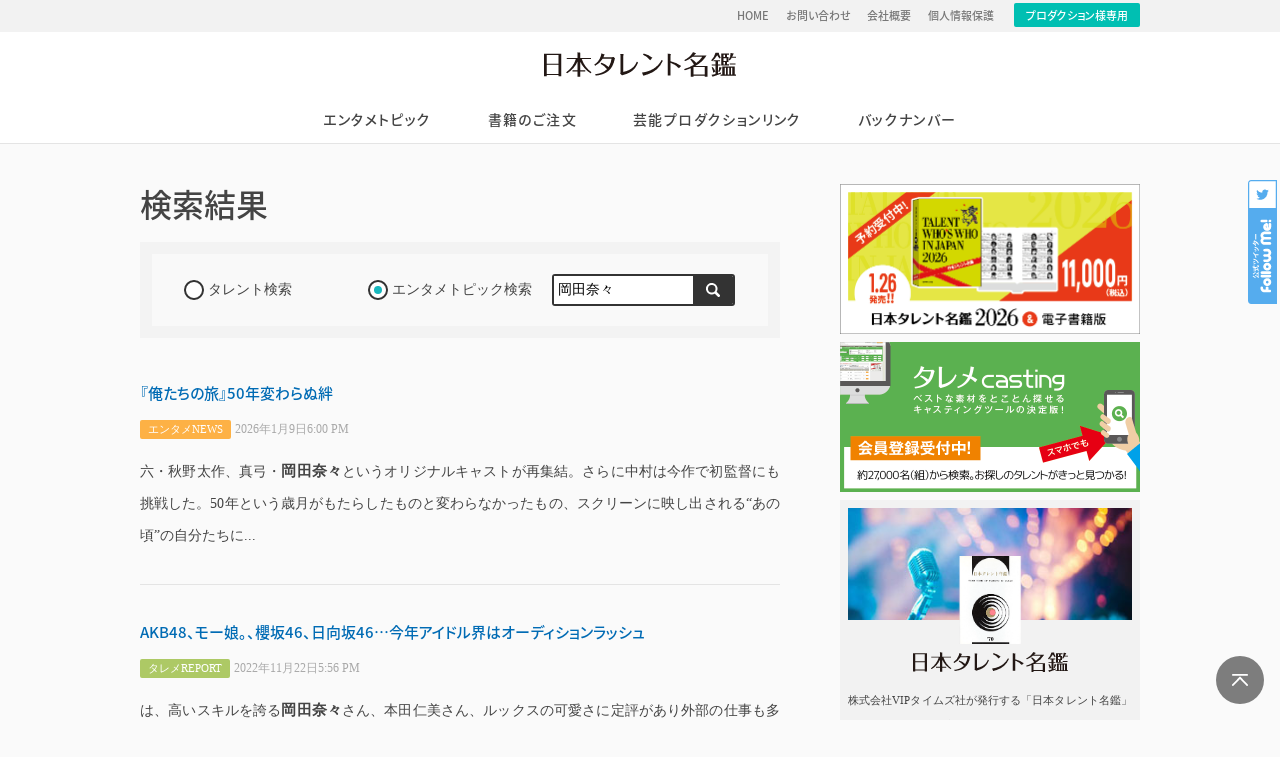

--- FILE ---
content_type: text/html; charset=UTF-8
request_url: https://www.vip-times.co.jp/?s=&sc=tp&w=%E5%B2%A1%E7%94%B0%E5%A5%88%E3%80%85
body_size: 7932
content:
<!DOCTYPE html>
<html lang="ja">
<head prefix="og: http://ogp.me/ns# fb: http://ogp.me/ns/fb# article: http://ogp.me/ns/article#">
	<meta charset="UTF-8">
	<meta name="keywords" content="タレント,タレントデータ,タレメネット,アイドル,日本タレント名鑑,タレントプロフィール,芸能人,キャスティング,芸能人データ">
    <meta name="description" content="「日本タレント名鑑」を発行している株式会社 VIPタイムズ社。「日本タレント名鑑」の購入申し込みや、注目のタレントのピックアップ、「日本タレント名鑑」に登録したい方へのご案内など。">
	<meta name="theme-color" content="#FFFFFF">
		<meta property="og:title" content="検索結果｜日本タレント名鑑">
	<meta property="og:type" content="website">
	<meta property="og:url" content="https://www.vip-times.co.jp/?s=&#038;sc=tp&#038;w=%E5%B2%A1%E7%94%B0%E5%A5%88%E3%80%85">
		<meta property="og:image" content="https://www.vip-times.co.jp/wp/wp-content/uploads/20251009_153249_size640wh_46198180-1-360x305.jpg">
	<meta property="og:site_name"  content="日本タレント名鑑">
	<meta property="og:description" content="「日本タレント名鑑」を発行している株式会社 VIPタイムズ社。「日本タレント名鑑」の購入申し込みや、注目のタレントのピックアップ、「日本タレント名鑑」に登録したい方へのご案内など。">
		<meta property="fb:app_id" content="893350967463028">
	<!-- <meta property="article:publisher" content="FacebookURL"> -->
		<meta name="twitter:card" content="summary_large_image">
	<meta name="twitter:site" content="@VIP_Times_Sha">
	<meta name="twitter:title" content="検索結果｜日本タレント名鑑">
	<meta name="twitter:url" content="https://www.vip-times.co.jp/?s=&#038;sc=tp&#038;w=%E5%B2%A1%E7%94%B0%E5%A5%88%E3%80%85">
	<meta name="twitter:description" content="「日本タレント名鑑」を発行している株式会社 VIPタイムズ社。「日本タレント名鑑」の購入申し込みや、注目のタレントのピックアップ、「日本タレント名鑑」に登録したい方へのご案内など。">
	<meta name="twitter:image" content="https://www.vip-times.co.jp/wp/wp-content/uploads/20251009_153249_size640wh_46198180-1-360x305.jpg">
    <title>検索結果｜日本タレント名鑑</title>
	<link rel="icon" sizes="192x192" href="https://www.vip-times.co.jp/pwa_img/icon-192.png"><!-- icon in the highest resolution we need it for -->
	<link rel="apple-touch-icon" href="https://www.vip-times.co.jp/pwa_img/icon-512.png"><!-- reuse same icon for Safari -->
	<meta name="msapplication-square310x310logo" content="https://www.vip-times.co.jp/pwa_img/icon_largetile.png"><!-- multiple icons for IE -->
		<meta name="apple-mobile-web-app-capable" content="yes">
	<meta name="apple-mobile-web-app-status-bar-style" content="black">
	<meta name="apple-mobile-web-app-title" content="日本タレント名鑑">
	<meta name="viewport" content="width=device-width,initial-scale=1; maximum-scale=1.0, minimum-scale=1.0, user-scalable=no">
	<meta http-equiv="X-UA-Compatible" content="ie=edge">
	<link rel="apple-touch-icon" href="https://www.vip-times.co.jp/pwa_img/icon-120.png" sizes="120x120">
	<link rel="apple-touch-startup-image" href="https://www.vip-times.co.jp/pwa_img/img_splash.png" media="(device-width: 375px) and (device-height: 667px) and (-webkit-device-pixel-ratio: 2) and (orientation: portrait)">
    <link href="https://www.vip-times.co.jp/wp/wp-content/themes/renew2015/common/img/favicon.ico" rel="shortcut icon" type="image/x-icon">
    <link rel="stylesheet" type="text/css" href="https://www.vip-times.co.jp/wp/wp-content/themes/renew2015/style.css?var=20260121Cr5EGTFu" media="screen">
	<link rel="stylesheet" type="text/css" href="https://www.vip-times.co.jp/wp/wp-content/themes/renew2015/common/css/fontface.css" media="screen">
	<link rel="manifest" href="https://www.vip-times.co.jp/manifest.json">
			<script async src="https://pagead2.googlesyndication.com/pagead/js/adsbygoogle.js"></script>
	<script>
	(function(i,s,o,g,r,a,m){i['GoogleAnalyticsObject']=r;i[r]=i[r]||function(){
	(i[r].q=i[r].q||[]).push(arguments)},i[r].l=1*new Date();a=s.createElement(o),
	m=s.getElementsByTagName(o)[0];a.async=1;a.src=g;m.parentNode.insertBefore(a,m)
	})(window,document,'script','https://www.google-analytics.com/analytics.js','ga');

	ga('create', 'UA-55914252-1', 'auto');
	ga('send', 'pageview');
	</script>
</head>
<!-- Google tag (gtag.js) -->
<script async src="https://www.googletagmanager.com/gtag/js?id=G-1YQCPBVLM7"></script>
<script>
  window.dataLayer = window.dataLayer || [];
  function gtag(){dataLayer.push(arguments);}
  gtag('js', new Date());

  gtag('config', 'G-1YQCPBVLM7');
</script>
<body class="advanceinfo ">
<div id="wrap">
	<header>
        <div class="subNav">
        	<div class="subNavInner">
                <nav>
                    <ul><li id="menu-item-60" class="menu-item menu-item-type-custom menu-item-object-custom menu-item-home menu-item-60"><a href="https://www.vip-times.co.jp/">HOME</a></li>
<li id="menu-item-61" class="menu-item menu-item-type-custom menu-item-object-custom menu-item-61"><a href="https://www.vip-times.co.jp/inquiry">お問い合わせ</a></li>
<li id="menu-item-62" class="menu-item menu-item-type-custom menu-item-object-custom menu-item-62"><a href="https://www.vip-times.co.jp/profiles">会社概要</a></li>
<li id="menu-item-63" class="menu-item menu-item-type-custom menu-item-object-custom menu-item-63"><a href="https://www.vip-times.co.jp/privacypolicy">個人情報保護</a></li>
</ul>                    <a href="https://www.talemecasting.com/_prd_edit_menu/index.php" target="_blank">プロダクション様専用</a>
                </nav>
            </div>
        </div>
		<div id="headerInner">
			<p id="ci"><a href="https://www.vip-times.co.jp">日本タレント名鑑</a></p>		</div>
		<nav id="mainNav">
			<ul><li id="menu-item-48" class="menu-item menu-item-type-custom menu-item-object-custom menu-item-has-children menu-item-48"><a href="https://www.vip-times.co.jp/advanceinfo">エンタメトピック</a>
<ul class="sub-menu">
	<li id="menu-item-2575" class="menu-item menu-item-type-taxonomy menu-item-object-advanceinfo_category menu-item-2575"><a href="https://www.vip-times.co.jp/advanceinfo_cat/oriconnews/">エンタメNEWS</a></li>
	<li id="menu-item-2576" class="menu-item menu-item-type-taxonomy menu-item-object-advanceinfo_category menu-item-2576"><a href="https://www.vip-times.co.jp/advanceinfo_cat/advanceinformations/">公演・公開情報</a></li>
	<li id="menu-item-2577" class="menu-item menu-item-type-taxonomy menu-item-object-advanceinfo_category menu-item-2577"><a href="https://www.vip-times.co.jp/advanceinfo_cat/talemereport/">タレメREPORT</a></li>
</ul>
</li>
<li id="menu-item-51" class="menu-item menu-item-type-custom menu-item-object-custom menu-item-51"><a href="https://www.vip-times.co.jp/booksorder_cat/orderguidance/">書籍のご注文</a></li>
<li id="menu-item-49" class="menu-item menu-item-type-custom menu-item-object-custom menu-item-49"><a href="https://www.vip-times.co.jp/linklinklink">芸能プロダクションリンク</a></li>
<li id="menu-item-52" class="menu-item menu-item-type-custom menu-item-object-custom menu-item-52"><a href="https://www.vip-times.co.jp/backnumbers">バックナンバー</a></li>
</ul>			<ul class="subNav"><li class="menu-item menu-item-type-custom menu-item-object-custom menu-item-home menu-item-60"><a href="https://www.vip-times.co.jp/">HOME</a></li>
<li class="menu-item menu-item-type-custom menu-item-object-custom menu-item-61"><a href="https://www.vip-times.co.jp/inquiry">お問い合わせ</a></li>
<li class="menu-item menu-item-type-custom menu-item-object-custom menu-item-62"><a href="https://www.vip-times.co.jp/profiles">会社概要</a></li>
<li class="menu-item menu-item-type-custom menu-item-object-custom menu-item-63"><a href="https://www.vip-times.co.jp/privacypolicy">個人情報保護</a></li>
</ul>			<div class="sns"><a class="btnFB" href="http://www.facebook.com/share.php?u=https%3A%2F%2Fwww.vip-times.co.jp%2F%3Fs%3D%26%23038%3Bsc%3Dtp%26%23038%3Bw%3D%25E5%25B2%25A1%25E7%2594%25B0%25E5%25A5%2588%25E3%2580%2585" onclick="window.open(this.href, 'window', 'width=550, height=450,personalbar=0,toolbar=0,scrollbars=1,resizable=1'); return false;">FBでシェア</a><a class="btnTW" href="http://twitter.com/intent/tweet?text=%E3%80%8C%E6%97%A5%E6%9C%AC%E3%82%BF%E3%83%AC%E3%83%B3%E3%83%88%E5%90%8D%E9%91%91%E3%80%8D%E3%82%92%E7%99%BA%E8%A1%8C%E3%81%97%E3%81%A6%E3%81%84%E3%82%8B%E6%A0%AA%E5%BC%8F%E4%BC%9A%E7%A4%BE+VIP%E3%82%BF%E3%82%A4%E3%83%A0%E3%82%BA%E7%A4%BE%E3%80%82%E3%80%8C%E6%97%A5%E6%9C%AC%E3%82%BF%E3%83%AC%E3%83%B3%E3%83%88%E5%90%8D%E9%91%91%E3%80%8D%E3%81%AE%E8%B3%BC%E5%85%A5%E7%94%B3%E3%81%97%E8%BE%BC%E3%81%BF%E3%82%84%E3%80%81%E6%B3%A8%E7%9B%AE%E3%81%AE%E3%82%BF%E3%83%AC%E3%83%B3%E3%83%88%E3%81%AE%E3%83%94%E3%83%83%E3%82%AF%E3%82%A2%E3%83%83%E3%83%97%E3%80%81%E3%80%8C%E6%97%A5%E6%9C%AC%E3%82%BF%E3%83%AC%E3%83%B3%E3%83%88%E5%90%8D%E9%91%91%E3%80%8D%E3%81%AB%E7%99%BB%E9%8C%B2%E3%81%97%E3%81%9F%E3%81%84%E6%96%B9%E3%81%B8%E3%81%AE%E3%81%94%E6%A1%88%E5%86%85%E3%81%AA%E3%81%A9%E3%80%82&nbsp;｜&nbsp;&amp;url=https://www.vip-times.co.jp/?s=&#038;sc=tp&#038;w=%E5%B2%A1%E7%94%B0%E5%A5%88%E3%80%85" onclick="window.open(encodeURI(decodeURI(this.href)), 'tweetwindow', 'width=550, height=450, personalbar=0, toolbar=0, scrollbars=1, resizable=1' ); return false;" target="_blank">ツイート</a><a class="btnLN" href="http://line.me/R/msg/text/?%5B%E6%97%A5%E6%9C%AC%E3%82%BF%E3%83%AC%E3%83%B3%E3%83%88%E5%90%8D%E9%91%91%5D%5Bhttps://www.vip-times.co.jp/?s=&#038;sc=tp&#038;w=%E5%B2%A1%E7%94%B0%E5%A5%88%E3%80%85%5D" onclick="window.open(encodeURI(decodeURI(this.href)), 'linewindow', 'width=550, height=450, personalbar=0, toolbar=0, scrollbars=1, resizable=1' ); return false;">LINEでシェア</a></div>
		</nav>
		<div class="followMeBadge"><a href="https://twitter.com/VIP_Times_Sha" target="_blank">follow Me!</a></div>
    </header>
		        <div id="container" class="searchResult">
        	<main class="searchResult">
					<h1>検索結果</h1>
					
										<!-- <form role="search" method="get" id="schForm" action="https://www.vip-times.co.jp/"> -->
						<!-- <div> -->
							<!-- <p>「岡田奈々」での検索結果を表示しています。</p> -->
							<!-- <input type="hidden" name="s"> -->
							<!-- <select name="sc" class="sc"> -->
								<!-- <option value="st">タレント検索</option> -->
		                        <!--<option value="tp" selected>エンタメトピック検索</option> -->
								<!-- <option value="tp" selected>エンタメトピック検索</option> -->
							<!-- </select> -->
							<!-- <input type="text" value="岡田奈々" name="w" class="w"> -->
							<!-- <input type="submit" id="searchsubmit" value="検索する"> -->
							<!-- <p class="small">
								プルダウンで「タレント検索」と「エンタメトピック検索（記事検索）」を切り替えることができます。
							</p> -->
						<!-- </div> -->
					<!-- </form> -->
					<section class="searchBox">
						<form method="get" action="https://www.vip-times.co.jp">
							<input type="hidden" name="s">
							<!-- <select name="sc" class="sc">
								<option value="st">タレント検索</option>
								<option value="tp" selected>エンタメトピック検索</option>
								<option value="tp" selected>エンタメトピック検索</option>
							</select> -->
							<input type="radio" name="sc" id="st" value="st" checked><label for="st">タレント検索</label>
							<input type="radio" name="sc" id="tp" value="tp" checked><label for="tp">エンタメトピック検索</label>
							<div class="submitArea"">
								<input name="w" class="w" type="text" value="岡田奈々" placeholder="例）山田太郎" >
								<input class="submit" type="submit" value="検索">
							</div>
						</form>
					</section>
															<section class="searchResult__articles">
						<div>
													<article>
								<h2 class="schResult"><a href="https://www.vip-times.co.jp/advanceinfo/%e3%80%8e%e4%bf%ba%e3%81%9f%e3%81%a1%e3%81%ae%e6%97%85%e3%80%8f50%e5%b9%b4%e5%a4%89%e3%82%8f%e3%82%89%e3%81%ac%e7%b5%86/">『俺たちの旅』50年変わらぬ絆</a></h2><p class="pageinfo schResult"><span class="termlabel  news">エンタメNEWS</span><span class="createdate">2026年1月9日6:00 PM</span></p><p>六・秋野太作、真弓・<strong>岡田奈々</strong>というオリジナルキャストが再集結。さらに中村は今作で初監督にも挑戦した。50年という歳月がもたらしたものと変わらなかったもの、スクリーンに映し出される“あの頃”の自分たちに...</p><hr>							</article>
													<article>
								<h2 class="schResult"><a href="https://www.vip-times.co.jp/advanceinfo/akb48%e3%80%81%e3%83%a2%e3%83%bc%e5%a8%98%e3%80%82%e3%80%81%e6%ab%bb%e5%9d%8246%e3%80%81%e6%97%a5%e5%90%91%e5%9d%8246%e4%bb%8a%e5%b9%b4%e3%82%a2%e3%82%a4%e3%83%89%e3%83%ab%e7%95%8c%e3%81%af/">AKB48、モー娘。、櫻坂46、日向坂46…今年アイドル界はオーディションラッシュ</a></h2><p class="pageinfo schResult"><span class="termlabel  talemerepo">タレメREPORT</span><span class="createdate">2022年11月22日5:56 PM</span></p><p>は、高いスキルを誇る<strong>岡田奈々</strong>さん、本田仁美さん、ルックスの可愛さに定評があり外部の仕事も多い小栗有以さんなど戦力が充実してきており、再ブレイクに向け準備が整いつつある状態にあるといえます。メンバーのル...</p><hr>							</article>
													<article>
								<h2 class="schResult"><a href="https://www.vip-times.co.jp/advanceinfo/hkt48%e5%ae%ae%e8%84%87%e5%92%b2%e8%89%af%e3%81%95%e3%82%93%e3%80%81akb48%e5%90%91%e4%ba%95%e5%9c%b0%e7%be%8e%e9%9f%b3%e3%81%95%e3%82%93%e3%80%81%e4%b8%8a%e7%99%bd%e7%9f%b3%e8%90%8c%e9%9f%b3%e3%81%95/">HKT48宮脇咲良、AKB48向井地美音、上白石萌音、武田玲奈…新世代エースが続々、今年成人式を迎えるタレントたち</a></h2><p class="pageinfo schResult"><span class="termlabel  talemerepo">タレメREPORT</span><span class="createdate">2018年1月5日2:00 PM</span></p><p>48・NMB48）、<strong>岡田奈々</strong>さん（AKB48・STU48）など、新世代エースと目されるメンバーが続々です。NGT48のデビュー曲でセンターを務めた中井りかさん、今年デビューしたSTU46のデビュー曲の...</p><hr>							</article>
													<article>
								<h2 class="schResult"><a href="https://www.vip-times.co.jp/advanceinfo/%e9%80%b8%e6%9d%90%e3%81%ae%e5%bd%93%e3%81%9f%e3%82%8a%e5%b9%b4%e3%80%8c%e5%a4%a7%e8%b0%b7%e7%bf%94%e5%b9%b3%e4%b8%96%e4%bb%a3%e3%80%8d%e3%81%ab%e7%b6%9a%e3%81%8f%e3%81%ae%e3%81%af3%e5%b9%b4/">逸材の当たり年「大谷翔平世代」に続くのは“3年周期法則”の「1997年組」or“奇跡の世代”「1998年組」!?</a></h2><p class="pageinfo schResult"><span class="termlabel  talemerepo">タレメREPORT</span><span class="createdate">2017年5月24日11:15 AM</span></p><p>さん（AKB48）、<strong>岡田奈々</strong>さん（AKB48、STU48）といった新世代エース、フェアリーズの伊藤萌々香さん、女優の上白石萌音さん、杉咲花さん、小芝風花さん、飯豊まりえさん、武田玲奈さん、山本舞香さん...</p><hr>							</article>
																		</div>
					</section>
										<!--Pagenation-->
										<div id="pager">
						<a class="page-numbers current" href="">1</a>					</div>
										<!--/Pagenation-->
																		</main>
            <aside>
              <section class="searchBox">
                  <form method="get" action="https://www.vip-times.co.jp">
                      <input type="hidden" name="s">
                      <input type="radio" name="sc" id="st-aside" value="st" checked><label for="st-aside">タレント検索</label>
                      <input type="radio" name="sc" id="tp-aside" value="tp" checked><label for="tp-aside">エンタメトピック検索</label>
                      <div class="submitArea">
                          <input name="w" class="w" type="text" value="岡田奈々" placeholder="例）山田太郎" >
                          <input class="submit" type="submit" value="検索">
                      </div>
                  </form>
              </section>
                <div class="rightWgt1">			<div class="textwidget"><p><a href="https://www.vip-times.co.jp/booksorder_cat/orderguidance/"><img loading="lazy" decoding="async" class="alignnone wp-image-511251 size-full" src="https://www.vip-times.co.jp/wp/wp-content/uploads/prd_twwj_2026.png" alt="" width="601" height="301" srcset="https://www.vip-times.co.jp/wp/wp-content/uploads/prd_twwj_2026.png 601w, https://www.vip-times.co.jp/wp/wp-content/uploads/prd_twwj_2026-360x180.png 360w" sizes="auto, (max-width: 601px) 100vw, 601px" /></a><br />
<a href="https://www.talemecasting.com/" target="_blank" rel="nofollow noopener noreferrer"><img loading="lazy" decoding="async" class="alignnone size-full wp-image-415715" src="https://www.vip-times.co.jp/wp/wp-content/uploads/bnr_casting-1.png" alt="" width="600" height="300" srcset="https://www.vip-times.co.jp/wp/wp-content/uploads/bnr_casting-1.png 600w, https://www.vip-times.co.jp/wp/wp-content/uploads/bnr_casting-1-360x180.png 360w" sizes="auto, (max-width: 600px) 100vw, 600px" /></a></p>
</div>
		</div>                                <div class="profBox">
                    <p class="profBox__icatch">
                      <span class="profBox__icatch__icon">日本タレント名鑑</span>
                    </p>
                    <p class="profBox__name">日本タレント名鑑</p>
                    <p class="profBox__txt">
                      株式会社VIPタイムズ社が発行する「日本タレント名鑑」は、1970年に「日本タレント年鑑」として創刊しました。歴史ある日本最大級の芸能人のプロフィール事典です。「日本タレント名鑑」Webサイトでは、芸能ジャンルをはじめとするニュースやオリジナル分析記事の掲載、書籍版「日本タレント名鑑」の販売、「日本タレント名鑑」に登録したい方へのご案内を行っています。
                    </p>
                    <ul class="profBox__sns">
                      <li class="profBox__sns-facebook"><a href="http://www.facebook.com/share.php?u=https%3A%2F%2Fwww.vip-times.co.jp%2F" target="_blank"><i class="fab fa-facebook-f"></i></a></li>
                      <li class="profBox__sns-twitter"><a href="http://twitter.com/intent/tweet?text=%E3%80%8C%E6%97%A5%E6%9C%AC%E3%82%BF%E3%83%AC%E3%83%B3%E3%83%88%E5%90%8D%E9%91%91%E3%80%8D%E3%82%92%E7%99%BA%E8%A1%8C%E3%81%97%E3%81%A6%E3%81%84%E3%82%8B%E6%A0%AA%E5%BC%8F%E4%BC%9A%E7%A4%BE+VIP%E3%82%BF%E3%82%A4%E3%83%A0%E3%82%BA%E7%A4%BE%E3%80%82%E3%80%8C%E6%97%A5%E6%9C%AC%E3%82%BF%E3%83%AC%E3%83%B3%E3%83%88%E5%90%8D%E9%91%91%E3%80%8D%E3%81%AE%E8%B3%BC%E5%85%A5%E7%94%B3%E3%81%97%E8%BE%BC%E3%81%BF%E3%82%84%E3%80%81%E6%B3%A8%E7%9B%AE%E3%81%AE%E3%82%BF%E3%83%AC%E3%83%B3%E3%83%88%E3%81%AE%E3%83%94%E3%83%83%E3%82%AF%E3%82%A2%E3%83%83%E3%83%97%E3%80%81%E3%80%8C%E6%97%A5%E6%9C%AC%E3%82%BF%E3%83%AC%E3%83%B3%E3%83%88%E5%90%8D%E9%91%91%E3%80%8D%E3%81%AB%E7%99%BB%E9%8C%B2%E3%81%97%E3%81%9F%E3%81%84%E6%96%B9%E3%81%B8%E3%81%AE%E3%81%94%E6%A1%88%E5%86%85%E3%81%AA%E3%81%A9%E3%80%82&nbsp;｜&nbsp;&amp;url=https://www.vip-times.co.jp/" target="_blank"><i class="fab fa-twitter"></i></a></li>
                      <!-- <li class="profBox__sns-insta"><a href="Instagram" target="_blank"><i class="fab fa-instagram"></i></a></li>-->
                      <li class="profBox__sns-line"><a href="http://line.me/R/msg/text/?%5B%E6%97%A5%E6%9C%AC%E3%82%BF%E3%83%AC%E3%83%B3%E3%83%88%E5%90%8D%E9%91%91%5D%5Bhttps%3A%2F%2Fwww.vip-times.co.jp%2F%5D" target="_blank"><i class="fas fa-desktop"></i></a></li>
                    </ul>
                </div>
                <div class="rightWgt2">			<div class="textwidget"><p><a href="https://narrow.jp/lp/2?rf=tm" target="_blank" rel="noopener"><img loading="lazy" decoding="async" class="alignnone size-full wp-image-118919" src="https://www.vip-times.co.jp/wp/wp-content/uploads/vip-times.png" alt="vip-times" width="300" height="150" /></a></p>
</div>
		</div>            </aside>
            		</div>
    <p id="btn__pagetop">Page Top</p>
    <footer>
    <section class="footer_ads">
        <div class="widget_text ads__footer"><div class="textwidget custom-html-widget"><script>
const a8BnrArr = [
            `<a href="https://px.a8.net/svt/ejp?a8mat=3B4VH5+2N9ECA+2Z0I+67C4H" rel="nofollow">
<img border="0" width="350" height="80" alt="" src="https://www23.a8.net/svt/bgt?aid=200101721160&wid=002&eno=01&mid=s00000013869001042000&mc=1"></a>
<img border="0" width="1" height="1" src="https://www17.a8.net/0.gif?a8mat=3B4VH5+2N9ECA+2Z0I+67C4H" alt="">`
            ,
            `<a href="https://px.a8.net/svt/ejp?a8mat=35SJIQ+D73YAI+24E0+61C2P" rel="nofollow">
<img border="0" width="350" height="80" alt="" src="https://www28.a8.net/svt/bgt?aid=191128274798&wid=002&eno=01&mid=s00000009900001014000&mc=1"></a>
<img border="0" width="1" height="1" src="https://www14.a8.net/0.gif?a8mat=35SJIQ+D73YAI+24E0+61C2P" alt="">`
            ,
            `<a href="https://px.a8.net/svt/ejp?a8mat=3B4VH5+12P7VE+34L2+631SX" rel="nofollow">
<img border="0" width="350" height="80" alt="" src="https://www27.a8.net/svt/bgt?aid=200101721065&wid=002&eno=01&mid=s00000014591001022000&mc=1"></a>
<img border="0" width="1" height="1" src="https://www16.a8.net/0.gif?a8mat=3B4VH5+12P7VE+34L2+631SX" alt="">`
            ,
            `<a href="https://px.a8.net/svt/ejp?a8mat=35UD9O+CTEZDM+FOG+4N0QC1" rel="nofollow">
<img border="0" width="350" height="80" alt="" src="https://www27.a8.net/svt/bgt?aid=191213484775&wid=002&eno=01&mid=s00000002032028053000&mc=1"></a>
<img border="0" width="1" height="1" src="https://www18.a8.net/0.gif?a8mat=35UD9O+CTEZDM+FOG+4N0QC1" alt="">`
            ,
            `<a href="https://px.a8.net/svt/ejp?a8mat=3B4VH5+36WPAY+3MEQ+66WOX" rel="nofollow">
<img border="0" width="350" height="80" alt="" src="https://www28.a8.net/svt/bgt?aid=200101721193&wid=002&eno=01&mid=s00000016901001040000&mc=1"></a>
<img border="0" width="1" height="1" src="https://www16.a8.net/0.gif?a8mat=3B4VH5+36WPAY+3MEQ+66WOX" alt="">`
            ,
            `<a href="https://px.a8.net/svt/ejp?a8mat=35UD9O+CO22XM+3K7K+686ZL" rel="nofollow">
<img border="0" width="350" height="80" alt="" src="https://www29.a8.net/svt/bgt?aid=191213484766&wid=002&eno=01&mid=s00000016616001046000&mc=1"></a>
<img border="0" width="1" height="1" src="https://www11.a8.net/0.gif?a8mat=35UD9O+CO22XM+3K7K+686ZL" alt="">`
            ,
            `<a href="https://px.a8.net/svt/ejp?a8mat=35UD9O+FJ22L6+448E+63WO1" rel="nofollow">
<img border="0" width="350" height="80" alt="" src="https://www26.a8.net/svt/bgt?aid=191213484939&wid=002&eno=01&mid=s00000019211001026000&mc=1"></a>
<img border="0" width="1" height="1" src="https://www14.a8.net/0.gif?a8mat=35UD9O+FJ22L6+448E+63WO1" alt="">`
            ,
								`<a href="https://px.a8.net/svt/ejp?a8mat=3B4VH4+G829ZU+4F56+61RI9" rel="nofollow">
<img border="0" width="350" height="80" alt="" src="https://www28.a8.net/svt/bgt?aid=200101720981&wid=002&eno=01&mid=s00000020625001016000&mc=1"></a>
<img border="0" width="1" height="1" src="https://www12.a8.net/0.gif?a8mat=3B4VH4+G829ZU+4F56+61RI9" alt="">`
	            ,
								`<a href="https://px.a8.net/svt/ejp?a8mat=3B9ONU+7IW9SQ+2YE0+I6SJ5" rel="nofollow">
<img border="0" width="350" height="80" alt="" src="https://www27.a8.net/svt/bgt?aid=200326170455&wid=002&eno=01&mid=s00000013788003055000&mc=1"></a>
<img border="0" width="1" height="1" src="https://www14.a8.net/0.gif?a8mat=3B9ONU+7IW9SQ+2YE0+I6SJ5" alt="">`
		            ,
								`<a href="https://px.a8.net/svt/ejp?a8mat=3B9ONU+88HWT6+4DWG+61C2P" rel="nofollow">
<img border="0" width="350" height="80" alt="" src="https://www25.a8.net/svt/bgt?aid=200326170498&wid=002&eno=01&mid=s00000020464001014000&mc=1"></a>
<img border="0" width="1" height="1" src="https://www16.a8.net/0.gif?a8mat=3B9ONU+88HWT6+4DWG+61C2P" alt="">`	
	,
								`<a href="https://px.a8.net/svt/ejp?a8mat=3B9ONU+912PUI+3UUW+BYLJL" rel="nofollow">
<img border="0" width="350" height="80" alt="" src="https://www22.a8.net/svt/bgt?aid=200326170546&wid=002&eno=01&mid=s00000017996002009000&mc=1"></a>
<img border="0" width="1" height="1" src="https://www13.a8.net/0.gif?a8mat=3B9ONU+912PUI+3UUW+BYLJL" alt="">`
,
								`<a href="https://px.a8.net/svt/ejp?a8mat=3B9ONW+ARL8D6+2Z0I+C4TB5" rel="nofollow">
<img border="0" width="350" height="80" alt="" src="https://www25.a8.net/svt/bgt?aid=200326172651&wid=002&eno=01&mid=s00000013869002038000&mc=1"></a>
<img border="0" width="1" height="1" src="https://www17.a8.net/0.gif?a8mat=3B9ONW+ARL8D6+2Z0I+C4TB5" alt="">`
	,
								`<a href="https://px.a8.net/svt/ejp?a8mat=3B9ONW+B4OROA+T2Y+TSQTT" rel="nofollow">
<img border="0" width="350" height="80" alt="" src="https://www28.a8.net/svt/bgt?aid=200326172673&wid=002&eno=01&mid=s00000003769005005000&mc=1"></a>
<img border="0" width="1" height="1" src="https://www11.a8.net/0.gif?a8mat=3B9ONW+B4OROA+T2Y+TSQTT" alt="">`
        ];
</script></div></div>    </section>
    	<div id="footer__inner">
        	<section class="siteMap">
                <h3>日本タレント名鑑</h3>
                <div>
                    <div class="siteMap__cols"><ul><li class="menu-item menu-item-type-custom menu-item-object-custom menu-item-has-children menu-item-48"><a href="https://www.vip-times.co.jp/advanceinfo">エンタメトピック</a>
<ul class="sub-menu">
	<li class="menu-item menu-item-type-taxonomy menu-item-object-advanceinfo_category menu-item-2575"><a href="https://www.vip-times.co.jp/advanceinfo_cat/oriconnews/">エンタメNEWS</a></li>
	<li class="menu-item menu-item-type-taxonomy menu-item-object-advanceinfo_category menu-item-2576"><a href="https://www.vip-times.co.jp/advanceinfo_cat/advanceinformations/">公演・公開情報</a></li>
	<li class="menu-item menu-item-type-taxonomy menu-item-object-advanceinfo_category menu-item-2577"><a href="https://www.vip-times.co.jp/advanceinfo_cat/talemereport/">タレメREPORT</a></li>
</ul>
</li>
<li class="menu-item menu-item-type-custom menu-item-object-custom menu-item-51"><a href="https://www.vip-times.co.jp/booksorder_cat/orderguidance/">書籍のご注文</a></li>
<li class="menu-item menu-item-type-custom menu-item-object-custom menu-item-49"><a href="https://www.vip-times.co.jp/linklinklink">芸能プロダクションリンク</a></li>
<li class="menu-item menu-item-type-custom menu-item-object-custom menu-item-52"><a href="https://www.vip-times.co.jp/backnumbers">バックナンバー</a></li>
</ul></div>
                    <div class="siteMap__cols"><ul><li><a href="https://www.vip-times.co.jp">HOME</a></li><li id="menu-item-9023" class="menu-item menu-item-type-taxonomy menu-item-object-advanceinfo_category menu-item-9023"><a href="https://www.vip-times.co.jp/advanceinfo_cat/oriconnews/">エンタメNEWS</a></li>
<li id="menu-item-9024" class="menu-item menu-item-type-taxonomy menu-item-object-advanceinfo_category menu-item-9024"><a href="https://www.vip-times.co.jp/advanceinfo_cat/advanceinformations/">公演・公開情報</a></li>
<li id="menu-item-9025" class="menu-item menu-item-type-taxonomy menu-item-object-advanceinfo_category menu-item-9025"><a href="https://www.vip-times.co.jp/advanceinfo_cat/talemereport/">タレメREPORT</a></li>
</ul></div>
                    <div class="siteMap__cols"><ul class="subNav"><li class="menu-item menu-item-type-custom menu-item-object-custom menu-item-home menu-item-60"><a href="https://www.vip-times.co.jp/">HOME</a></li>
<li class="menu-item menu-item-type-custom menu-item-object-custom menu-item-61"><a href="https://www.vip-times.co.jp/inquiry">お問い合わせ</a></li>
<li class="menu-item menu-item-type-custom menu-item-object-custom menu-item-62"><a href="https://www.vip-times.co.jp/profiles">会社概要</a></li>
<li class="menu-item menu-item-type-custom menu-item-object-custom menu-item-63"><a href="https://www.vip-times.co.jp/privacypolicy">個人情報保護</a></li>
</ul></div>
                </div>
            </section>
        	<section class="informations">
                <div class="informations__cols">
                    <h3>株式会社 VIPタイムズ社</h3>			<div class="textwidget"><p>〒151-0053<br />
渋谷区代々木3-57-16 ベルテ参宮橋 II 202</p>
</div>
					<div class="textwidget"><p><!--

<p><a href="http://www.charapedia.jp/ap/natsukoi/" target="_blank" rel="noopener"><img loading="lazy" decoding="async" class="alignnone size-full wp-image-138446" src="https://www.vip-times.co.jp/wp/wp-content/uploads/natsukoi.png" alt="夏恋" width="736" height="300" /></a></p>

--></p>
<p><a href="https://twitter.com/VIP_Times_Sha" target="_blank" rel="noopener"><img loading="lazy" decoding="async" src="https://www.vip-times.co.jp/wp/wp-content/uploads/follow_me_sp.png" alt="日本タレント名鑑公式ツイッター" width="640" height="93" class="alignnone size-full wp-image-159611" /></a></p>
</div>
		                </div>
                <div class="informations__cols">
                                        <p class="sns"><a class="btnFB" href="http://www.facebook.com/share.php?u=https%3A%2F%2Fwww.vip-times.co.jp%2F%3Fs%3D%26%23038%3Bsc%3Dtp%26%23038%3Bw%3D%25E5%25B2%25A1%25E7%2594%25B0%25E5%25A5%2588%25E3%2580%2585" onclick="window.open(this.href, 'window', 'width=550, height=450,personalbar=0,toolbar=0,scrollbars=1,resizable=1'); return false;">FBでシェア</a><a class="btnTW" href="http://twitter.com/intent/tweet?text=%E3%80%8C%E6%97%A5%E6%9C%AC%E3%82%BF%E3%83%AC%E3%83%B3%E3%83%88%E5%90%8D%E9%91%91%E3%80%8D%E3%82%92%E7%99%BA%E8%A1%8C%E3%81%97%E3%81%A6%E3%81%84%E3%82%8B%E6%A0%AA%E5%BC%8F%E4%BC%9A%E7%A4%BE+VIP%E3%82%BF%E3%82%A4%E3%83%A0%E3%82%BA%E7%A4%BE%E3%80%82%E3%80%8C%E6%97%A5%E6%9C%AC%E3%82%BF%E3%83%AC%E3%83%B3%E3%83%88%E5%90%8D%E9%91%91%E3%80%8D%E3%81%AE%E8%B3%BC%E5%85%A5%E7%94%B3%E3%81%97%E8%BE%BC%E3%81%BF%E3%82%84%E3%80%81%E6%B3%A8%E7%9B%AE%E3%81%AE%E3%82%BF%E3%83%AC%E3%83%B3%E3%83%88%E3%81%AE%E3%83%94%E3%83%83%E3%82%AF%E3%82%A2%E3%83%83%E3%83%97%E3%80%81%E3%80%8C%E6%97%A5%E6%9C%AC%E3%82%BF%E3%83%AC%E3%83%B3%E3%83%88%E5%90%8D%E9%91%91%E3%80%8D%E3%81%AB%E7%99%BB%E9%8C%B2%E3%81%97%E3%81%9F%E3%81%84%E6%96%B9%E3%81%B8%E3%81%AE%E3%81%94%E6%A1%88%E5%86%85%E3%81%AA%E3%81%A9%E3%80%82&nbsp;｜&nbsp;&amp;url=https://www.vip-times.co.jp/?s=&#038;sc=tp&#038;w=%E5%B2%A1%E7%94%B0%E5%A5%88%E3%80%85" onclick="window.open(encodeURI(decodeURI(this.href)), 'tweetwindow', 'width=550, height=450, personalbar=0, toolbar=0, scrollbars=1, resizable=1' ); return false;" target="_blank">ツイート</a><a class="btnLN" href="http://line.me/R/msg/text/?%5B%E6%97%A5%E6%9C%AC%E3%82%BF%E3%83%AC%E3%83%B3%E3%83%88%E5%90%8D%E9%91%91%5D%5Bhttps://www.vip-times.co.jp/?s=&#038;sc=tp&#038;w=%E5%B2%A1%E7%94%B0%E5%A5%88%E3%80%85%5D" onclick="window.open(encodeURI(decodeURI(this.href)), 'linewindow', 'width=550, height=450, personalbar=0, toolbar=0, scrollbars=1, resizable=1' ); return false;">LINEでシェア</a></p>
                    <small>Copyright ©2019 VIP Times Inc.<br>All rights Reserved.</small>
                </div>
            </section>
        </div>
    </footer>
</div>
<nav id="overflowNav">
    <ul><li class="menu-item menu-item-type-custom menu-item-object-custom menu-item-has-children menu-item-48"><a href="https://www.vip-times.co.jp/advanceinfo">エンタメトピック</a>
<ul class="sub-menu">
	<li class="menu-item menu-item-type-taxonomy menu-item-object-advanceinfo_category menu-item-2575"><a href="https://www.vip-times.co.jp/advanceinfo_cat/oriconnews/">エンタメNEWS</a></li>
	<li class="menu-item menu-item-type-taxonomy menu-item-object-advanceinfo_category menu-item-2576"><a href="https://www.vip-times.co.jp/advanceinfo_cat/advanceinformations/">公演・公開情報</a></li>
	<li class="menu-item menu-item-type-taxonomy menu-item-object-advanceinfo_category menu-item-2577"><a href="https://www.vip-times.co.jp/advanceinfo_cat/talemereport/">タレメREPORT</a></li>
</ul>
</li>
<li class="menu-item menu-item-type-custom menu-item-object-custom menu-item-51"><a href="https://www.vip-times.co.jp/booksorder_cat/orderguidance/">書籍のご注文</a></li>
<li class="menu-item menu-item-type-custom menu-item-object-custom menu-item-49"><a href="https://www.vip-times.co.jp/linklinklink">芸能プロダクションリンク</a></li>
<li class="menu-item menu-item-type-custom menu-item-object-custom menu-item-52"><a href="https://www.vip-times.co.jp/backnumbers">バックナンバー</a></li>
</ul>    <ul class="subNav"><li class="menu-item menu-item-type-custom menu-item-object-custom menu-item-home menu-item-60"><a href="https://www.vip-times.co.jp/">HOME</a></li>
<li class="menu-item menu-item-type-custom menu-item-object-custom menu-item-61"><a href="https://www.vip-times.co.jp/inquiry">お問い合わせ</a></li>
<li class="menu-item menu-item-type-custom menu-item-object-custom menu-item-62"><a href="https://www.vip-times.co.jp/profiles">会社概要</a></li>
<li class="menu-item menu-item-type-custom menu-item-object-custom menu-item-63"><a href="https://www.vip-times.co.jp/privacypolicy">個人情報保護</a></li>
</ul>    <div class="sns"><a class="btnFB" href="http://www.facebook.com/share.php?u=https%3A%2F%2Fwww.vip-times.co.jp%2F%3Fs%3D%26%23038%3Bsc%3Dtp%26%23038%3Bw%3D%25E5%25B2%25A1%25E7%2594%25B0%25E5%25A5%2588%25E3%2580%2585" onclick="window.open(this.href, 'window', 'width=550, height=450,personalbar=0,toolbar=0,scrollbars=1,resizable=1'); return false;">FBでシェア</a><a class="btnTW" href="http://twitter.com/intent/tweet?text=%E3%80%8C%E6%97%A5%E6%9C%AC%E3%82%BF%E3%83%AC%E3%83%B3%E3%83%88%E5%90%8D%E9%91%91%E3%80%8D%E3%82%92%E7%99%BA%E8%A1%8C%E3%81%97%E3%81%A6%E3%81%84%E3%82%8B%E6%A0%AA%E5%BC%8F%E4%BC%9A%E7%A4%BE+VIP%E3%82%BF%E3%82%A4%E3%83%A0%E3%82%BA%E7%A4%BE%E3%80%82%E3%80%8C%E6%97%A5%E6%9C%AC%E3%82%BF%E3%83%AC%E3%83%B3%E3%83%88%E5%90%8D%E9%91%91%E3%80%8D%E3%81%AE%E8%B3%BC%E5%85%A5%E7%94%B3%E3%81%97%E8%BE%BC%E3%81%BF%E3%82%84%E3%80%81%E6%B3%A8%E7%9B%AE%E3%81%AE%E3%82%BF%E3%83%AC%E3%83%B3%E3%83%88%E3%81%AE%E3%83%94%E3%83%83%E3%82%AF%E3%82%A2%E3%83%83%E3%83%97%E3%80%81%E3%80%8C%E6%97%A5%E6%9C%AC%E3%82%BF%E3%83%AC%E3%83%B3%E3%83%88%E5%90%8D%E9%91%91%E3%80%8D%E3%81%AB%E7%99%BB%E9%8C%B2%E3%81%97%E3%81%9F%E3%81%84%E6%96%B9%E3%81%B8%E3%81%AE%E3%81%94%E6%A1%88%E5%86%85%E3%81%AA%E3%81%A9%E3%80%82&nbsp;｜&nbsp;&amp;url=https://www.vip-times.co.jp/?s=&#038;sc=tp&#038;w=%E5%B2%A1%E7%94%B0%E5%A5%88%E3%80%85" onclick="window.open(encodeURI(decodeURI(this.href)), 'tweetwindow', 'width=550, height=450, personalbar=0, toolbar=0, scrollbars=1, resizable=1' ); return false;" target="_blank">ツイート</a><a class="btnLN" href="http://line.me/R/msg/text/?%5B%E6%97%A5%E6%9C%AC%E3%82%BF%E3%83%AC%E3%83%B3%E3%83%88%E5%90%8D%E9%91%91%5D%5Bhttps://www.vip-times.co.jp/?s=&#038;sc=tp&#038;w=%E5%B2%A1%E7%94%B0%E5%A5%88%E3%80%85%5D" onclick="window.open(encodeURI(decodeURI(this.href)), 'linewindow', 'width=550, height=450, personalbar=0, toolbar=0, scrollbars=1, resizable=1' ); return false;">LINEでシェア</a></div>
    <section class="searchBox">
        <form method="get" action="https://www.vip-times.co.jp">
            <input type="hidden" name="s">
            <input type="radio" name="sc" id="st-ofNav" value="st" checked><label for="st-ofNav">タレント検索</label>
            <input type="radio" name="sc" id="tp-ofNav" value="tp" checked><label for="tp-ofNav">エンタメトピック検索</label>
            <div class="submitArea"">
                <input name="w" class="w" type="text" value="岡田奈々" placeholder="例）山田太郎" >
                <input class="submit" type="submit" value="検索">
            </div>
        </form>
    </section>
</nav>

<script src="https://raw.githubusercontent.com/w3c/IntersectionObserver/master/polyfill/intersection-observer.js"></script>
<script src="https://www.vip-times.co.jp/wp/wp-content/themes/renew2015/common/js/custom.min.js"></script>
<script async src="https://www.tiktok.com/embed.js"></script>
<!-- n -->
</body>
</html>


--- FILE ---
content_type: image/svg+xml
request_url: https://www.vip-times.co.jp/wp/wp-content/themes/renew2015/common/img/follow_me_pctb.svg
body_size: 2311
content:
<?xml version="1.0" encoding="utf-8"?>
<!-- Generator: Adobe Illustrator 21.1.0, SVG Export Plug-In . SVG Version: 6.00 Build 0)  -->
<svg version="1.1" id="レイヤー_1" xmlns="http://www.w3.org/2000/svg" xmlns:xlink="http://www.w3.org/1999/xlink" x="0px"
	 y="0px" viewBox="0 0 47 199" style="enable-background:new 0 0 47 199;" xml:space="preserve">
<style type="text/css">
	.st0{fill:#55ACEE;}
	.st1{fill:#FFFFFF;}
</style>
<title>follow_me_pctb</title>
<g id="Layer_1">
	<path class="st0" d="M0,5l0,189c0,2.8,2.2,5,5,5h42V0L5,0C2.2,0,0,2.2,0,5z"/>
	<path class="st1" d="M2,5v40h43V2H5C3.3,2,2,3.3,2,5z"/>
</g>
<path class="st0" d="M33.7,17.2c-0.8,0.3-1.6,0.6-2.4,0.7c0.9-0.5,1.5-1.3,1.8-2.3c-0.8,0.5-1.7,0.8-2.7,1c-1.6-1.7-4.2-1.8-5.9-0.2
	c-1.1,1-1.6,2.6-1.2,4c-3.4-0.2-6.5-1.7-8.6-4.3c-1.1,1.9-0.5,4.3,1.3,5.6c-0.7,0-1.3-0.2-1.9-0.5v0c0,2,1.4,3.7,3.4,4.1
	c-0.4,0.1-0.7,0.1-1.1,0.1c-0.3,0-0.5,0-0.8-0.1c0.5,1.7,2.1,2.9,3.9,2.9c-1.8,1.4-4,2-6.2,1.7c5.5,3.6,12.9,1.9,16.5-3.6
	c1.2-1.9,1.9-4.1,1.9-6.4c0-0.2,0-0.4,0-0.5C32.4,18.8,33.2,18,33.7,17.2z"/>
<path class="st1" d="M31.2,171.1c0.6,0,1.1,0.2,1.5,0.6c0.4,0.4,0.7,0.9,0.6,1.5v2.9h2.1c0.6,0,1.1,0.2,1.5,0.6
	c0.4,0.4,0.7,0.9,0.6,1.5c0,0.6-0.2,1.1-0.6,1.5c-0.4,0.4-1,0.6-1.5,0.6h-8.7c-1.7,0-3.4-0.6-4.6-1.9c-1.2-1.2-1.9-2.8-1.9-4.6v-0.8
	c0-0.6,0.2-1.1,0.6-1.5c0.9-0.8,2.2-0.8,3.1,0c0.4,0.4,0.7,0.9,0.6,1.5v0.8c0,0.6,0.2,1.1,0.6,1.5c0.4,0.4,0.9,0.6,1.5,0.6h2.2v-2.9
	c0-0.6,0.2-1.1,0.6-1.5C30.1,171.3,30.7,171.1,31.2,171.1z"/>
<path class="st1" d="M31.2,157.5c1.7,0,3.4,0.6,4.6,1.9c2.5,2.4,2.5,6.4,0.1,8.9c0,0-0.1,0.1-0.1,0.1c-2.6,2.5-6.6,2.5-9.2,0
	c-2.5-2.4-2.5-6.4-0.1-8.9c0,0,0.1-0.1,0.1-0.1C27.8,158.1,29.5,157.5,31.2,157.5z M31.2,161.8c-0.6,0-1.1,0.2-1.5,0.6
	c-0.8,0.8-0.8,2.1,0,3c0,0,0,0,0,0c0.8,0.8,2.2,0.8,3,0c0.4-0.4,0.6-0.9,0.6-1.5c0-0.6-0.2-1.1-0.6-1.5
	C32.3,162,31.8,161.8,31.2,161.8z"/>
<path class="st1" d="M35.5,152.1c0.6,0,1.1,0.2,1.5,0.6c0.8,0.8,0.8,2.1,0,3c0,0,0,0,0,0c-0.4,0.4-1,0.6-1.5,0.6h-13
	c-0.6,0-1.1-0.2-1.5-0.6c-0.8-0.8-0.8-2.1,0-3c0,0,0,0,0,0c0.4-0.4,1-0.6,1.5-0.6H35.5z"/>
<path class="st1" d="M35.5,146.6c0.6,0,1.1,0.2,1.5,0.6c0.8,0.8,0.8,2.1,0,3c0,0,0,0,0,0c-0.4,0.4-1,0.6-1.5,0.6h-13
	c-0.6,0-1.1-0.2-1.5-0.6c-0.8-0.8-0.8-2.1,0-3c0,0,0,0,0,0c0.4-0.4,1-0.6,1.5-0.6H35.5z"/>
<path class="st1" d="M31.2,132.7c1.7,0,3.4,0.6,4.6,1.9c2.5,2.4,2.5,6.4,0.1,8.9c0,0-0.1,0.1-0.1,0.1c-2.6,2.5-6.6,2.5-9.2,0
	c-2.5-2.4-2.5-6.4-0.1-8.9c0,0,0.1-0.1,0.1-0.1C27.8,133.3,29.5,132.7,31.2,132.7z M31.2,137c-0.6,0-1.1,0.2-1.5,0.6
	c-0.4,0.4-0.6,0.9-0.6,1.5c0,0.6,0.2,1.1,0.6,1.5c0.8,0.8,2.2,0.8,3,0c0.4-0.4,0.6-0.9,0.6-1.5c0-0.6-0.2-1.1-0.6-1.5
	C32.3,137.2,31.8,137,31.2,137L31.2,137z"/>
<path class="st1" d="M31.2,110.3c1.7,0,3.4,0.6,4.6,1.9c2.5,2.4,2.5,6.3,0.2,8.8c1.1,1.1,1.7,2.7,1.7,4.2c0,1.7-0.7,3.3-1.9,4.5
	c-1.2,1.2-2.9,1.9-4.6,1.9h-4.3c-0.6,0-1.1-0.2-1.5-0.6c-0.8-0.8-0.8-2.1,0-3c0,0,0,0,0,0c0.4-0.4,1-0.6,1.5-0.6h4.3
	c0.6,0,1.1-0.2,1.5-0.6c0.8-0.7,0.9-2,0.2-2.8c-0.1-0.1-0.1-0.1-0.2-0.2c-0.4-0.4-1-0.6-1.5-0.6h-4.3c-0.6,0-1.1-0.2-1.5-0.6
	c-0.8-0.8-0.8-2.1,0-3c0,0,0,0,0,0c0.4-0.4,1-0.6,1.5-0.6h4.3c0.6,0,1.1-0.2,1.5-0.6c0.8-0.8,0.9-2.1,0.1-2.9c0,0-0.1-0.1-0.1-0.1
	c-0.4-0.4-0.9-0.6-1.5-0.6h-4.3c-0.6,0-1.1-0.2-1.5-0.6c-0.8-0.8-0.8-2.1,0-3c0,0,0,0,0,0c0.4-0.4,1-0.6,1.5-0.6L31.2,110.3z"/>
<path class="st1" d="M35.5,82.9c0.6,0,1.1,0.2,1.5,0.6c0.8,0.8,0.8,2.1,0,3c0,0,0,0,0,0c-0.4,0.4-1,0.6-1.5,0.6h-8.7
	c-0.6,0-1.1,0.2-1.5,0.6c-0.8,0.8-0.9,2.1-0.1,2.9c0,0,0,0,0.1,0.1c0.4,0.4,0.9,0.6,1.5,0.6h8.7c0.6,0,1.1,0.2,1.5,0.6
	c0.4,0.4,0.7,0.9,0.7,1.5c0,0.6-0.2,1.1-0.7,1.5c-0.4,0.4-1,0.6-1.5,0.6h-8.7c-0.6,0-1.1,0.2-1.5,0.6c-0.4,0.4-0.6,0.9-0.6,1.5
	c0,0.6,0.2,1.1,0.6,1.5c0.4,0.4,0.9,0.6,1.5,0.6h8.7c0.6,0,1.1,0.2,1.5,0.6c0.4,0.4,0.7,0.9,0.6,1.5c0,1.2-1,2.1-2.2,2.2h-8.7
	c-1.7,0-3.4-0.6-4.6-1.9c-2.4-2.4-2.5-6.2-0.2-8.7c-2.3-2.5-2.2-6.4,0.2-8.8c1.2-1.2,2.9-1.9,4.6-1.9H35.5z"/>
<path class="st1" d="M35.5,69c0.6,0,1.1,0.2,1.5,0.6c0.4,0.4,0.7,0.9,0.6,1.5v4.2c0,1.7-0.7,3.3-1.9,4.5c-2.6,2.5-6.6,2.5-9.2,0
	c-2.3-2.3-2.6-6-0.5-8.5c0.9-1.1,2.2-1.9,3.6-2.2c0.2-0.1,0.3-0.1,0.5-0.1c0.6,0,1.1,0.2,1.5,0.6c0.8,0.8,0.9,2.1,0.1,3
	c-0.3,0.3-0.7,0.5-1.1,0.6c-1,0.2-1.7,1-1.7,2c0,1.2,0.9,2.1,2.1,2.1c0.6,0,1.1-0.2,1.5-0.6c0.4-0.4,0.6-0.9,0.6-1.5v-4.2
	C33.4,69.9,34.4,69,35.5,69z"/>
<path class="st1" d="M29.6,63.6c0.6,0,1.1,0.2,1.5,0.6c0.4,0.4,0.7,0.9,0.6,1.5c0,1.2-1,2.2-2.2,2.2h-7.1c-0.6,0-1.1-0.2-1.5-0.6
	c-0.4-0.4-0.7-0.9-0.6-1.5c0-1.2,1-2.2,2.2-2.2L29.6,63.6z M35.6,63.6c0.6,0,1.1,0.2,1.5,0.6c0.4,0.4,0.7,0.9,0.6,1.5
	c0,1.2-1,2.2-2.2,2.2c-0.6,0-1.2-0.2-1.6-0.6c-0.4-0.4-0.7-0.9-0.6-1.5C33.4,64.5,34.3,63.6,35.6,63.6L35.6,63.6z"/>
<rect x="29.7" y="71" class="st1" width="2.7" height="8.7"/>
<path class="st1" d="M8.1,153.5c1.7,0.7,3.2,1.7,4.5,3c-0.4,0.4-0.7,0.8-1,1.2c-1.1-1.3-2.4-2.2-4-2.8L8.1,153.5z M7.7,150.5
	c1.4-0.7,2.7-1.7,3.8-2.9c0.3,0.4,0.7,0.8,1.1,1.1c-1.3,1.2-2.8,2.2-4.4,3.1L7.7,150.5z M13.2,150.4c1.2-0.9,2.4-1.8,3.8-2.5
	l0.8,1.3c-0.3,0.1-0.6,0.3-0.9,0.5c0.2,2.6,0.3,5.4,0.4,7.3l-1.4,0.2c0-0.4,0-1-0.1-1.5c-1.4-0.8-2.9-1.4-4.4-1.9l0.4-1.5
	c1.4,0.6,2.7,1.2,4,1.9c-0.1-1.2-0.1-2.5-0.2-3.7c-0.6,0.4-1.2,0.8-1.8,1.2L13.2,150.4z"/>
<path class="st1" d="M10.6,139.8c3.2-0.2,5.8-0.9,5.8-1.7c0-0.2-0.6-0.4-2-0.4c0.3-0.3,0.6-0.7,0.8-1.1c2.1,0.2,2.6,0.6,2.6,1.7
	c0,1.9-3.3,2.7-7.1,3v5.5H9.3v-5.4c-0.6,0-1.2,0-1.8,0v-1.4c0.6,0,1.2,0,1.8,0v-1.7c-0.4,0.4-0.8,0.8-1.2,1.3l-0.7-0.9
	c0.4-0.5,0.8-1,1.2-1.4l0.6,0.8v-1h1.3V139.8z M15.5,143.2c-0.1-0.7-0.2-1.4-0.4-2l1.2-0.1c0.4,1.8,0.8,3.7,1.1,5.2l-1.3,0.4
	c-0.1-0.6-0.2-1.3-0.3-2.1h-2.7v1.7h-1.3v-4.7h1.3v1.8L15.5,143.2z"/>
<path class="st1" d="M11.1,130.1l0.5,1.4c-1,0.3-2,0.7-3,1.1l-0.4-1.4C9.1,130.8,10.1,130.4,11.1,130.1z M9.1,126.2
	c0.3,0.1,0.6,0.2,0.9,0.3c1.5,0.4,2.9,1,4.2,1.9c1.4,1.1,2.6,2.6,3.2,4.3l-1.3,1.2c-0.5-1.7-1.5-3.2-2.8-4.4c-1.4-0.9-3-1.5-4.6-1.7
	L9.1,126.2z M11.9,133l0.5,1.4c-1.1,0.4-2.1,0.8-3.1,1.3l-0.5-1.4C9.6,134,11.2,133.3,11.9,133L11.9,133z"/>
<path class="st1" d="M15.8,119.1c0.5,0,1,0,1.4-0.1v1.7c-0.5-0.1-1-0.1-1.4-0.1h-3.6c0.6,1.2,1.1,2.5,1.5,3.8l-1.3,0.8
	c-0.4-1.8-1.1-3.5-2-5c-0.7-1.1-1.5-2.1-2.5-2.9l1.1-1.2c0.9,0.9,1.7,1.9,2.4,2.9L15.8,119.1z"/>
<path class="st1" d="M12.6,110.3l0.5,1.3c-0.8,0.2-1.6,0.5-2.4,0.9l-0.4-1.3C10.7,111,12.1,110.4,12.6,110.3z M11,107.1
	c0.4,0.1,0.6,0.2,0.8,0.3c1.2,0.3,2.3,0.8,3.2,1.5c1.2,1,2.2,2.2,2.7,3.7l-1.2,1.2c-0.4-1.4-1.2-2.7-2.3-3.7
	c-1.1-0.8-2.4-1.3-3.8-1.4L11,107.1z M13.3,112.7l0.5,1.3c-0.9,0.3-1.7,0.6-2.5,1l-0.5-1.3C11.4,113.5,12.7,112.9,13.3,112.7
	L13.3,112.7z"/>
<path class="st1" d="M9.8,96.8c0.3,0.1,0.5,0.3,0.8,0.4c1.3,0.4,2.6,1,3.7,1.9c1.4,1,2.5,2.4,3.2,4l-1.1,1.3
	c-0.5-1.3-1.3-2.5-2.3-3.5c-0.4,0.6-0.9,1.3-1.4,2l-1.1-0.9c0.4-0.7,0.9-1.4,1.3-2.1c-0.8-0.5-1.6-0.9-2.5-1.1v3.1
	c1.1,0.7,2.1,1.7,2.9,2.8l-0.9,1.2c-1-1.4-2.3-2.6-3.9-3.4c-0.3-0.2-0.7-0.3-1-0.3l0.5-1.6c0.4,0.2,0.7,0.4,1.1,0.6l0.1,0.1v-2.3
	c0-0.3,0-0.6-0.1-0.9L9.8,96.8z"/>
<path class="st1" d="M11.7,95.6c0-0.4,0.1-1.2,0.1-1.8v-5.9c0-0.5,0-1-0.1-1.3h1.7c0,0.3-0.1,0.8-0.1,1.3v5.9c0,0.6,0,1.4,0.1,1.8
	L11.7,95.6z"/>
</svg>
